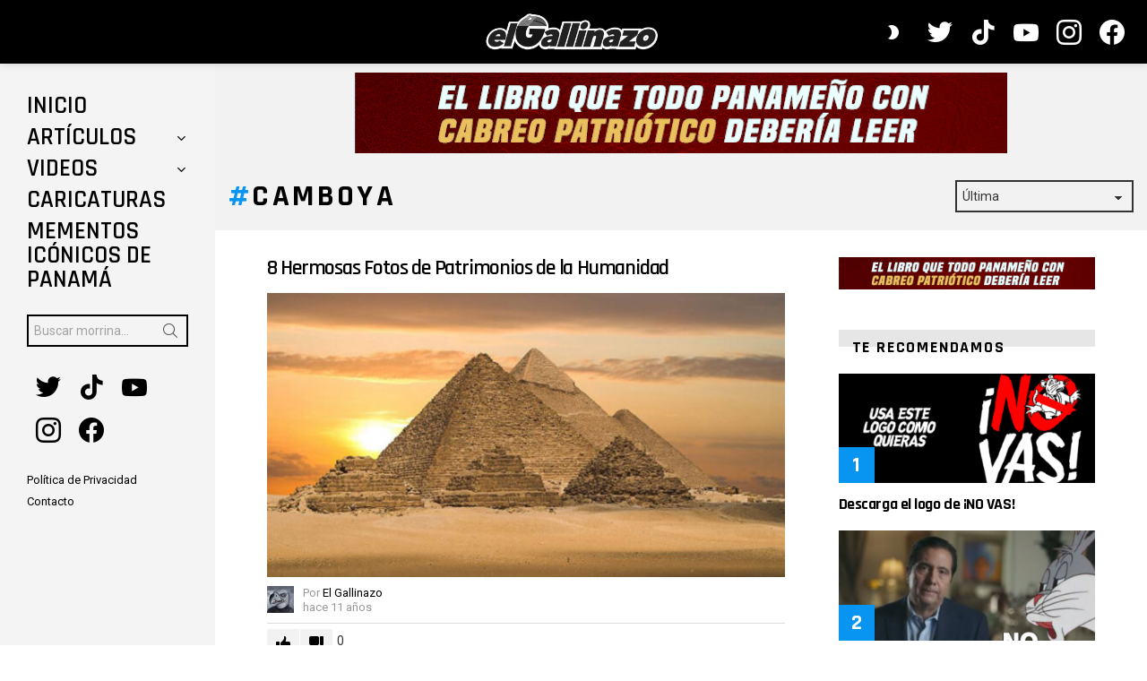

--- FILE ---
content_type: text/html; charset=utf-8
request_url: https://www.google.com/recaptcha/api2/aframe
body_size: 267
content:
<!DOCTYPE HTML><html><head><meta http-equiv="content-type" content="text/html; charset=UTF-8"></head><body><script nonce="yG03uixCkC5mB_nGgpfsjA">/** Anti-fraud and anti-abuse applications only. See google.com/recaptcha */ try{var clients={'sodar':'https://pagead2.googlesyndication.com/pagead/sodar?'};window.addEventListener("message",function(a){try{if(a.source===window.parent){var b=JSON.parse(a.data);var c=clients[b['id']];if(c){var d=document.createElement('img');d.src=c+b['params']+'&rc='+(localStorage.getItem("rc::a")?sessionStorage.getItem("rc::b"):"");window.document.body.appendChild(d);sessionStorage.setItem("rc::e",parseInt(sessionStorage.getItem("rc::e")||0)+1);localStorage.setItem("rc::h",'1762142452804');}}}catch(b){}});window.parent.postMessage("_grecaptcha_ready", "*");}catch(b){}</script></body></html>